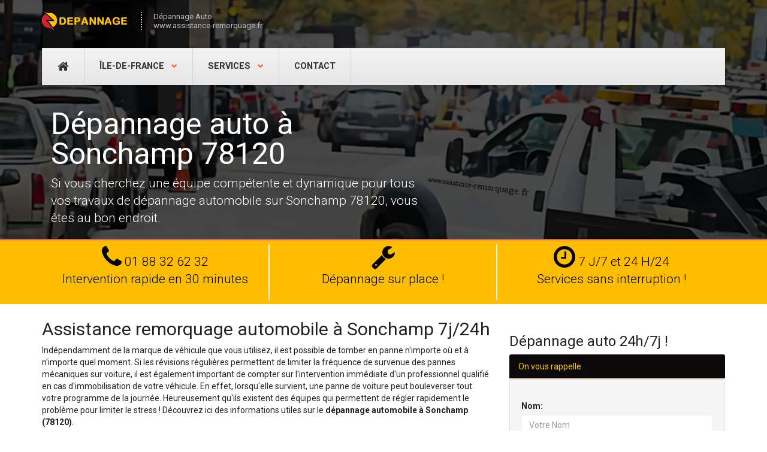

--- FILE ---
content_type: text/html; charset=UTF-8
request_url: https://www.assistance-remorquage.fr/yvelines/sonchamp.html
body_size: 8555
content:

<!DOCTYPE html>
<html lang="fr">
<head>
<meta charset="utf-8">
<meta name="viewport" content="width=device-width, initial-scale=1">
<title>Dépannage auto à Sonchamp 24h/7j</title>
<meta name="description" content="Garage mobile auto intervient en urgence à Sonchamp 78120 pour dépannage véhicules. Assistance dépanneuse 24/24 (dimanche, jour / nuit).">
<link rel="canonical" href="https://www.assistance-remorquage.fr/yvelines/sonchamp.html" />
<meta property="og:locale" content="fr_FR" />
<meta property="og:type" content="article" />
<meta property="og:title" content="Dépannage auto à Sonchamp 24h/7j">
<meta property="og:image" content="https://www.assistance-remorquage.fr/img/icons/default.png">
<meta property="og:url" content="https://www.assistance-remorquage.fr/yvelines/sonchamp.html">
<meta property="og:site_name" content="Assistance Remorquage">
<meta property="og:description" content="Garage mobile auto intervient en urgence à Sonchamp 78120 pour dépannage véhicules. Assistance dépanneuse 24/24 (dimanche, jour / nuit).">
<meta name="twitter:card" content="summary">
<meta name="twitter:title" content="Dépannage auto à Sonchamp 24h/7j">
<meta name="twitter:description" content="Garage mobile auto intervient en urgence à Sonchamp 78120 pour dépannage véhicules. Assistance dépanneuse 24/24 (dimanche, jour / nuit).">
<meta name="twitter:image" content="https://www.assistance-remorquage.fr/img/icons/default.png">
<link rel="shortcut icon" href="https://www.assistance-remorquage.fr/img/icons/favicon.ico">
<link rel="apple-touch-icon-precomposed" sizes="114x114" href="https://www.assistance-remorquage.fr/img/icons/114x114.png">
<link rel="apple-touch-icon-precomposed" sizes="72x72" href="https://www.assistance-remorquage.fr/img/icons/72x72.png">
<link rel="apple-touch-icon-precomposed" href="https://www.assistance-remorquage.fr/img/icons/default.png">
<link href="https://fonts.googleapis.com/css?family=Roboto:400,100,300,500,700,900" rel="stylesheet">
<link href="https://www.assistance-remorquage.fr/lib/bootstrap/css/bootstrap.min.css" rel="stylesheet">
<link href="https://www.assistance-remorquage.fr/lib/font-awesome/css/font-awesome.min.css" rel="stylesheet">
<link href="https://www.assistance-remorquage.fr/css/style.css" rel="stylesheet">
<link href="#" id="colour-scheme" rel="stylesheet">
<script type="application/ld+json">{"@context":"http://schema.org","@type":"LocalBusiness","name":"Dépannage auto à Sonchamp 24h/7j","address":{"@type":"PostalAddress","name":"Assistance Remorquage","streetAddress":"Hotel de la ville","addressLocality":"Sonchamp","addressRegion":"","postalCode":"78120"},"telePhone":"+33188326232","openingHours":"00:00 - 23:59","geo":{"@type":"GeoCoordinates","latitude":"48.576346","longitude":"1.876454"},"url":"https://www.assistance-remorquage.fr/yvelines/sonchamp.html","logo":"https://www.assistance-remorquage.fr/images/grand-logo.png","image":"https://www.assistance-remorquage.fr/images/assistance-remorquage.png","priceRange":"à partir 79€","aggregateRating":{"@type":"AggregateRating","ratingValue":"4,8","ratingCount":"408"}}</script>
<script type='application/ld+json'>{"@context":"https://schema.org","@type":"BreadcrumbList","itemListElement":[{"@type":"ListItem","position":1,"item":{"@id":"https://www.assistance-remorquage.fr","name":"Assistance Remorquage"}},{"@type":"ListItem","position":2,"item":{"@id":"https://www.assistance-remorquage.fr/yvelines/","name":"Yvelines 78"}},{"@type":"ListItem","position":3,"item":{"@id":"https://www.assistance-remorquage.fr/yvelines/sonchamp.html","name":"Sonchamp"}}]}</script>
<script async src="https://www.googletagmanager.com/gtag/js?id=UA-132016283-1"></script>
<script>
  window.dataLayer = window.dataLayer || [];
  function gtag(){dataLayer.push(arguments);}
  gtag('js', new Date());
  gtag('config', 'UA-132016283-1');
</script>
</head>
<body class="page-about">
<div id="background-wrapper" class="buildings" data-stellar-background-ratio="0.1">
  <div id="navigation" class="wrapper">
    <div class="header">
      <div class="header-inner container">
        <div class="row">
          <div class="col-md-12"><a class="navbar-brand" href="/" title="Depannage Auto">
            <p class="hidden"> <img src="/img/logo.png" alt="depannage automobile">Depannage auto</p>
            </a>
            <div class="navbar-slogan">Dépannage Auto<br>
              www.assistance-remorquage.fr</div>
          </div>
        </div>
      </div>
    </div>
    <div class="container">
      <div class="navbar navbar-default">
        <button type="button" class="navbar-toggle collapsed" data-toggle="collapse" data-target=".navbar-collapse" aria-expanded="false"> <span class="sr-only">Toggle navigation</span> <span class="icon-bar"></span> <span class="icon-bar"></span> <span class="icon-bar"></span> </button>
        <div class="navbar-collapse collapse">
          <ul class="nav navbar-nav" id="main-menu">
            <li class="icon-link"> <a href="/" title="Dépannage Auto Paris IDF"><i class="fa fa-home"><span class="sr-only">Dépannage auto</span></i></a> </li>
            <li class="dropdown"> <a href="#" class="dropdown-toggle" data-toggle="dropdown" role="button" aria-haspopup="true" aria-expanded="false">Île-de-France <span class="caret"> </span></a>
  <ul class="dropdown-menu">
    <li class="dropdown-header">Départements</li>
    <li><a href="https://www.assistance-remorquage.fr/paris/" title="Dépannage automobile Paris (75)">Dépannage auto Paris (75)</a></li><li><a href="https://www.assistance-remorquage.fr/seine-et-marne/" title="Dépannage automobile Seine-et-Marne (77)">Dépannage auto Seine-et-Marne (77)</a></li><li><a href="https://www.assistance-remorquage.fr/essonne/" title="Dépannage automobile Essonne (91)">Dépannage auto Essonne (91)</a></li><li><a href="https://www.assistance-remorquage.fr/hauts-de-seine/" title="Dépannage automobile Hauts-de-Seine (92)">Dépannage auto Hauts-de-Seine (92)</a></li><li><a href="https://www.assistance-remorquage.fr/seine-saint-denis/" title="Dépannage automobile Seine-Saint-Denis (93)">Dépannage auto Seine-Saint-Denis (93)</a></li><li><a href="https://www.assistance-remorquage.fr/val-de-marne/" title="Dépannage automobile Val-de-Marne (94)">Dépannage auto Val-de-Marne (94)</a></li><li><a href="https://www.assistance-remorquage.fr/val-d-oise/" title="Dépannage automobile Val-d'Oise (95)">Dépannage auto Val-d'Oise (95)</a></li>  </ul>
</li>            <li class="dropdown"> <a href="#" class="dropdown-toggle" data-toggle="dropdown" role="button" aria-haspopup="true" aria-expanded="false">Services <span class="caret"> </span></a>
  <ul class="dropdown-menu">
    <li><a href="https://www.assistance-remorquage.fr/devis-depannage-auto.html">Tarif dépannage auto</a></li><li><a href="https://www.assistance-remorquage.fr/tarifs.html">Prix remorquage voiture</a></li><li><a href="https://www.assistance-remorquage.fr/depannage-erreur-ou-inversion-adblue-gasoil.html">Dépannage inversion Adblue Gasoil</a></li><li><a href="https://www.assistance-remorquage.fr/depannage-batterie-auto-domicile.html">Depannage batterie à domicile</a></li><li><a href="https://www.assistance-remorquage.fr/depannage-ouverture-porte-voiture.html">Ouverture porte voiture</a></li><li><a href="https://www.assistance-remorquage.fr/depannage-vehicule-embourbe.html">Dépannage véhicule embourbé</a></li><li><a href="https://www.assistance-remorquage.fr/reparation-pneu-paris-idf.html">Garage réparation pneu</a></li><li><a href="https://www.assistance-remorquage.fr/depannage-batterie-voiture-dimanche-paris-idf.html">Dépannage batterie dimanche Paris IDF</a></li>  </ul>
</li>            <li><a href="/contact.html">Contact</a></li>
          </ul>
        </div>
      </div>      
    </div>
  </div>
  <div class="hero" id="highlighted">
    <div class="container">
      <div class="col-md-7">
       <h1>Dépannage auto à Sonchamp 78120</h1>

<p class="lead">Si vous cherchez une équipe compétente et dynamique pour tous vos travaux de dépannage automobile sur Sonchamp 78120, vous êtes au bon endroit.</p>
       <p class="visible-xs"> <a href="tel:01 88 32 62 32" class="btn btn-danger"><span class="glyphicon glyphicon-earphone"></span> Appelez ici 7j/7 </a> </p>
      </div>
      </div>
  </div>
</div>
<div id="content">
  <div class="text-center block block-pd-sm block-bg-noise hidden-xs">
    <div class="container">
      <div class="col-md-4 col-sm-4 right-line">
        <p class="lead"><i class="fa fa-phone fa-2x"><span class="sr-only">Tel</span></i> 01 88 32 62 32<br>
          Intervention rapide en 30 minutes</p>
      </div>
      <div class="col-md-4 col-sm-4 right-line">
        <p class="lead"><i class="fa fa-wrench fa-2x"><span class="sr-only">Dépannage auto</span></i> <br>Dépannage sur place !</p>
      </div>
      <div class="col-md-4 col-sm-4">
        <p class="lead"><i class="fa fa-clock-o fa-2x"><span class="sr-only">Services 24 H/24</span></i> 7 J/7 et 24 H/24<br>
          Services sans interruption !</p>
      </div>
    </div>
  </div>  <div class="container" id="about">
    <div class="row">
      <div class="col-md-8">        
        <div class="block block-pd-sm"> <h2>Assistance remorquage automobile à Sonchamp 7j/24h</h2>

<p>Indépendamment de la marque de véhicule que vous utilisez, il est possible de tomber en panne n'importe où et à n'importe quel moment. Si les révisions régulières permettent de limiter la fréquence de survenue des pannes mécaniques sur voiture, il est également important de compter sur l'intervention immédiate d'un professionnel qualifié en cas d'immobilisation de votre véhicule. En effet, lorsqu'elle survient, une panne de voiture peut bouleverser tout votre programme de la journée. Heureusement qu'ils existent des équipes qui permettent de régler rapidement le problème pour limiter le stress ! Découvrez ici des informations utiles sur le <strong>dépannage automobile à Sonchamp (78120)</strong>.</p>

<h3>Contactez-notre garage auto pour une intervetion et rapide aux meilleurs prix</h3>

<p>Avez-vous une fois été victime d'une panne alors que vous filiez pour répondre à une urgence ? Quel fut votre sentiment ? Ce ne fut certainement pas de la joie ! En effet, face à un véhicule immobile, on est généralement frustré et déçu. Le seul souhait dans de pareils moments, c'est de bénéficier de l'intervention rapide d'un dépanneur, quel que soit le prix à payer. Conscients de cette urgence, plusieurs dépanneurs se proposent à vous dépanner.</p>

<p>Malheureusement, ce ne sont pas tous des spécialistes du domaine. Leur intervention ne garantit donc pas une prestation de qualité. De plus, certains d'entre eux proposent des tarifs dérisoires juste pour attirer votre attention (si vous êtes un amateur du cheap market). En confiant le dépannage de votre véhicule à ces derniers, vous vous exposez à d'énormes risques. Du fait qu'ils ne sont pas de vrais professionnels du domaine, leur intervention peut aggraver la panne. En outre, la note finale est généralement différente (en hausse) par rapport aux prévisions initiales.</p>

<p>Pour éviter de tomber dans ce piège, il est recommandé de vérifier la compétence du dépanneur avant de lui laisser votre véhicule. Le dépannage est urgent, c'est vrai. Mais, il faut avant tout rechercher une prestation de qualité. C'est la seule condition d'assurer le bon fonctionnement de votre voiture.</p>

<p>Quelle que soit la nature ou l'ampleur de la panne, notre entreprise peut vous aider. Notre équipe se compose en effet de <strong>professionnels certifiés</strong> qui travaillent dans le respect des normes relatives aux services de dépannage. Nous intervenons 24 h/7 j sur l'ensemble du département des Yvelines (78) pour donner un coup de main à tous les automobilistes qui nous contactent pour un dépannage. Peu importe la marque de votre véhicule, nous disposons des connaissances et des outils qu'il faut pour vous proposer une prestation qualitative et rapide. Nos services incluent entre autres :</p>

<ul class="list-unstyled tip">
	<li>l'assistance aide au démarrage ;</li>
	<li>le remplacement de batterie ;</li>
	<li>l'ouverture de porte de la voiture (si vous oubliez les clés à l'intérieur) ;</li>
	<li>le siphonnage réservoir ;</li>
	<li>la réparation pneu crevé voiture ;</li>
	<li>le transport de véhicules toutes distances ;</li>
	<li>le rapatriement de véhicules toutes distances ;</li>
	<li>etc.</li>
</ul>

<p>Sachant que tout dépannage automobile implique des dépenses plus ou moins élevées, notre entreprise fait précéder toutes ses interventions de la présentation d'un <strong>devis détaillé</strong> et <strong>gratuit</strong>. L'objectif est en effet de vous permettre de connaitre le coût final de l'opération dès le départ. Ainsi, vous pouvez mieux définir votre budget pour le dépannage de votre voiture.</p>
 </div>
              </div>
      <div class="col-md-4 sidebar">
       <h3 class="block-title">Dépannage auto 24h/7j !</h3> 
        <div class="panel-warning">
          <div class="panel-heading contact-title">On vous rappelle</div>
          <div class="form-group well">
          <div id="sendmessage"> </div>
          <div id="errormessage"> </div>
          <div id="formulaire" class="panel-body">
            <form id="callbackForm" method="post" class="form-horizontal" >
              <div class="form-group">
                <label for="name">Nom:</label>
                <input type="text" name="nom" class="form-control" id="nom" placeholder="Votre Nom" data-rule="minlen:4" data-msg="Saisir minimum 4 caractères" />                
                <div class="validation"> </div>
              </div>
              <div class="form-group">
                <label for="tel">Tél:</label>
                <input type="tel" name="phone" class="form-control" id="phone" placeholder="N° téléphone sans espace" data-rule="exactlen:10"  data-msg="Saisir uniquement 10 chiffres" />              
                <div class="validation"> </div>
              </div>              
              <input id="message"  name="message" type="hidden" value="Rappel Automatique"/>
              <div>
                <button class="btn btn-primary" type="submit" id="send" name="send" title="On vous rappelle!">Envoyer &raquo;</button>
              </div>
            </form>
          </div>
        </div>
        </div>
        <h3>Sonchamp</h3>

<p><strong>Trouvez votre équipe de dépannage auto à Sonchamp (78120) !</strong></p>
          </div>
    </div>
  </div>
</div>
<div class="block block-bg-primary block-bg-overlay block-bg-overlay-5 text-center">
  <h2 class="m-t-0"> Vous souhaitez contacter en urgence dépannage automobile professionnel ! </h2>
  <p class="m-a-0 hidden-xs"> <a href="/contact.html" class="btn btn-more btn-lg i-right">Contact <i class="fa fa-angle-right"></i></a> </p>
  <p class="m-a-0 visible-xs"> <a href="tel:01 88 32 62 32" class="btn btn-more btn-lg i-right">Téléphone <i class="fa fa-angle-right"></i></a> </p>
</div>
<div class="block block-pd-sm block-bg-primary">
  <div class="container">
    <div class="row">
      <div class="col-md-12"> 
      <p class="lead">Dépannage toutes les marques de voitures:</p>             
         <p>Renault, Peugeot, Citroen, Alpha Roméo,  Audi, Bentley, BMW, Bugatti, Cadillac, Chevrolet, Citroen, Dacia, Dodge, Fiat, Ford, Honda, Hyundai, Infiniti, Jeep, Kia, Lamborghini, Land Rover, Lexus, Mazda, Mercedes, Mini, Mitsubishi, Nissan, Opel, Porsche, Saab, Seat, Skoda, Suzuki, Toyota, VolksWagen, Volvo,...etc. </p>
             </div>
    </div>
  </div>
</div>
<footer id="footer" class="block block-bg-grey-dark">
  <div class="container">   
    <div class="row" id="contact">
      <div class="col-md-3">
        <address>
        <p><strong><a href="https://www.assistance-remorquage.fr/">Dépannage Automobile</a></strong> <br>
        <i class="fa fa-map-pin fa-fw text-primary"></i>78120 Sonchamp<br>
        <i class="fa fa-phone fa-fw text-primary"></i> 01 88 32 62 32 <br>
        <i class="fa fa-clock-o fa-fw text-primary"></i> 7 jours / 7 et 24 heures /24 ! </p>
        </address>
      </div>
      <div class="col-md-6">
        <h4 class="text-uppercase"> Intervention en Île-de-France: </h4>
        <p>Spécialiste de dépannage automobile, notre entreprise intervient en urgence sur place ou à votre domicile dans toute la région Île-de-France.</p>
     </div>
      </div>
      <div class="col-md-12">
        <div class="accordion-group">
          <div class="accordion-heading text-center"> <a class="accordion-toggle" data-toggle="collapse" data-parent="#accordion2" href="#collapseTwo">
            Villes du département Yvelines            <i class="glyphicon glyphicon-chevron-down"></i></a> </div>
          <div id="collapseTwo" class="accordion-body collapse">
            <div class="accordion-inner">
                            <ul class="list-inline navbar-link">
                <li> <a href="ablis.html">Ablis</a></li> <li> <a href="acheres.html">Achères</a></li> <li> <a href="adainville.html">Adainville</a></li> <li> <a href="aigremont.html">Aigremont</a></li> <li> <a href="allainville.html">Allainville</a></li> <li> <a href="andelu.html">Andelu</a></li> <li> <a href="andresy.html">Andrésy</a></li> <li> <a href="arnouville-les-mantes.html">Arnouville-lès-Mantes</a></li> <li> <a href="aubergenville.html">Aubergenville</a></li> <li> <a href="auffargis.html">Auffargis</a></li> <li> <a href="auffreville-brasseuil.html">Auffreville-Brasseuil</a></li> <li> <a href="aulnay-sur-mauldre.html">Aulnay-sur-Mauldre</a></li> <li> <a href="auteuil.html">Auteuil</a></li> <li> <a href="autouillet.html">Autouillet</a></li> <li> <a href="bailly.html">Bailly</a></li> <li> <a href="bazainville.html">Bazainville</a></li> <li> <a href="bazemont.html">Bazemont</a></li> <li> <a href="bazoches-sur-guyonne.html">Bazoches-sur-Guyonne</a></li> <li> <a href="behoust.html">Béhoust</a></li> <li> <a href="bennecourt.html">Bennecourt</a></li> <li> <a href="beynes.html">Beynes</a></li> <li> <a href="blaru.html">Blaru</a></li> <li> <a href="boinville-en-mantois.html">Boinville-en-Mantois</a></li> <li> <a href="boinville-le-gaillard.html">Boinville-le-Gaillard</a></li> <li> <a href="boinvilliers.html">Boinvilliers</a></li> <li> <a href="bois-arcy.html">Bois-d'Arcy</a></li> <li> <a href="boissets.html">Boissets</a></li> <li> <a href="boissy-mauvoisin.html">Boissy-Mauvoisin</a></li> <li> <a href="boissy-sans-avoir.html">Boissy-sans-Avoir</a></li> <li> <a href="bonnelles.html">Bonnelles</a></li> <li> <a href="bonnieres-sur-seine.html">Bonnières-sur-Seine</a></li> <li> <a href="bouafle.html">Bouafle</a></li> <li> <a href="bougival.html">Bougival</a></li> <li> <a href="bourdonne.html">Bourdonné</a></li> <li> <a href="breuil-bois-robert.html">Breuil-Bois-Robert</a></li> <li> <a href="breval.html">Bréval</a></li> <li> <a href="brueil-en-vexin.html">Brueil-en-Vexin</a></li> <li> <a href="buc.html">Buc</a></li> <li> <a href="buchelay.html">Buchelay</a></li> <li> <a href="bullion.html">Bullion</a></li> <li> <a href="carrieres-sous-poissy.html">Carrières-sous-Poissy</a></li> <li> <a href="carrieres-sur-seine.html">Carrières-sur-Seine</a></li> <li> <a href="cernay-la-ville.html">Cernay-la-Ville</a></li> <li> <a href="chambourcy.html">Chambourcy</a></li> <li> <a href="chanteloup-les-vignes.html">Chanteloup-les-Vignes</a></li> <li> <a href="chapet.html">Chapet</a></li> <li> <a href="chateaufort.html">Châteaufort</a></li> <li> <a href="chatou.html">Chatou</a></li> <li> <a href="chaufour-les-bonnieres.html">Chaufour-lès-Bonnières</a></li> <li> <a href="chavenay.html">Chavenay</a></li> <li> <a href="chevreuse.html">Chevreuse</a></li> <li> <a href="choisel.html">Choisel</a></li> <li> <a href="civry-la-foret.html">Civry-la-Forêt</a></li> <li> <a href="clairefontaine-en-yvelines.html">Clairefontaine-en-Yvelines</a></li> <li> <a href="coignieres.html">Coignières</a></li> <li> <a href="conde-sur-vesgre.html">Condé-sur-Vesgre</a></li> <li> <a href="conflans-sainte-honorine.html">Conflans-Sainte-Honorine</a></li> <li> <a href="courgent.html">Courgent</a></li> <li> <a href="cravent.html">Cravent</a></li> <li> <a href="crespieres.html">Crespières</a></li> <li> <a href="croissy-sur-seine.html">Croissy-sur-Seine</a></li> <li> <a href="dammartin-en-serve.html">Dammartin-en-Serve</a></li> <li> <a href="dampierre-en-yvelines.html">Dampierre-en-Yvelines</a></li> <li> <a href="dannemarie.html">Dannemarie</a></li> <li> <a href="davron.html">Davron</a></li> <li> <a href="drocourt.html">Drocourt</a></li> <li> <a href="ecquevilly.html">Ecquevilly</a></li> <li> <a href="elancourt.html">Élancourt</a></li> <li> <a href="emance.html">Émancé</a></li> <li> <a href="epone.html">Épône</a></li> <li> <a href="evecquemont.html">Évecquemont</a></li> <li> <a href="favrieux.html">Favrieux</a></li> <li> <a href="feucherolles.html">Feucherolles</a></li> <li> <a href="flacourt.html">Flacourt</a></li> <li> <a href="flexanville.html">Flexanville</a></li> <li> <a href="flins-neuve-eglise.html">Flins-Neuve-Église</a></li> <li> <a href="flins-sur-seine.html">Flins-sur-Seine</a></li> <li> <a href="follainville-dennemont.html">Follainville-Dennemont</a></li> <li> <a href="fontenay-le-fleury.html">Fontenay-le-Fleury</a></li> <li> <a href="fontenay-mauvoisin.html">Fontenay-Mauvoisin</a></li> <li> <a href="fontenay-saint-pere.html">Fontenay-Saint-Père</a></li> <li> <a href="fourqueux.html">Fourqueux</a></li> <li> <a href="freneuse.html">Freneuse</a></li> <li> <a href="gaillon-sur-montcient.html">Gaillon-sur-Montcient</a></li> <li> <a href="galluis.html">Galluis</a></li> <li> <a href="gambais.html">Gambais</a></li> <li> <a href="gambaiseuil.html">Gambaiseuil</a></li> <li> <a href="garancieres.html">Garancières</a></li> <li> <a href="gargenville.html">Gargenville</a></li> <li> <a href="gazeran.html">Gazeran</a></li> <li> <a href="gommecourt.html">Gommecourt</a></li> <li> <a href="goupillieres.html">Goupillieres</a></li> <li> <a href="goussonville.html">Goussonville</a></li> <li> <a href="grandchamp.html">Grandchamp</a></li> <li> <a href="gressey.html">Gressey</a></li> <li> <a href="grosrouvre.html">Grosrouvre</a></li> <li> <a href="guernes.html">Guernes</a></li> <li> <a href="guerville.html">Guerville</a></li> <li> <a href="guitrancourt.html">Guitrancourt</a></li> <li> <a href="guyancourt.html">Guyancourt</a></li> <li> <a href="hardricourt.html">Hardricourt</a></li> <li> <a href="hargeville.html">Hargeville</a></li> <li> <a href="herbeville.html">Herbeville</a></li> <li> <a href="hermeray.html">Hermeray</a></li> <li> <a href="houdan.html">Houdan</a></li> <li> <a href="houilles.html">Houilles</a></li> <li> <a href="issou.html">Issou</a></li> <li> <a href="jambville.html">Jambville</a></li> <li> <a href="jeufosse.html">Jeufosse</a></li> <li> <a href="jouars-pontchartrain.html">Jouars-Pontchartrain</a></li> <li> <a href="jouy-en-josas.html">Jouy-en-Josas</a></li> <li> <a href="jouy-mauvoisin.html">Jouy-Mauvoisin</a></li> <li> <a href="jumeauville.html">Jumeauville</a></li> <li> <a href="juziers.html">Juziers</a></li> <li> <a href="etang-la-ville.html">L'Étang-la-Ville</a></li> <li> <a href="la-boissiere-ecole.html">La Boissière-École</a></li> <li> <a href="la-celle-les-bordes.html">La Celle-les-Bordes</a></li> <li> <a href="la-celle-saint-cloud.html">La Celle-Saint-Cloud</a></li> <li> <a href="la-falaise.html">La Falaise</a></li> <li> <a href="La-hauteville.html">La Hauteville</a></li> <li> <a href="la-queue-les-yvelines.html">La Queue-les-Yvelines</a></li> <li> <a href="la-verriere.html">La Verrière</a></li> <li> <a href="la-villeneuve-en-chevrie.html">La Villeneuve-en-Chevrie</a></li> <li> <a href="lainville-en-vexin.html">Lainville-en-Vexin</a></li> <li> <a href="le-chesnay.html">Le Chesnay</a></li> <li> <a href="le-mesnil-le-roi.html">Le Mesnil-le-Roi</a></li> <li> <a href="le-mesnil-saint-denis.html">Le Mesnil-Saint-Denis</a></li> <li> <a href="le-pecq.html">Le Pecq</a></li> <li> <a href="le-perray-en-yvelines.html">Le Perray-en-Yvelines</a></li> <li> <a href="le-port-marly.html">Le Port-Marly</a></li> <li> <a href="le-tartre-gaudran.html">Le Tartre-Gaudran</a></li> <li> <a href="le-tertre-saint-denis.html">Le Tertre-Saint-Denis</a></li> <li> <a href="le-tremblay-sur-mauldre.html">Le Tremblay-sur-Mauldre</a></li> <li> <a href="le-vesinet.html">Le Vésinet</a></li> <li> <a href="les-alluets-le-roi.html">Les Alluets-le-Roi</a></li> <li> <a href="les-breviaires.html">Les Bréviaires</a></li> <li> <a href="les-clayes-sous-bois.html">Les Clayes-sous-Bois</a></li> <li> <a href="les-essarts-le-roi.html">Les Essarts-le-Roi</a></li> <li> <a href="les-loges-en-josas.html">Les Loges-en-Josas</a></li> <li> <a href="les-mesnuls.html">Les Mesnuls</a></li> <li> <a href="les-mureaux.html">Les Mureaux</a></li> <li> <a href="levis-saint-nom.html">Lévis-Saint-Nom</a></li> <li> <a href="limay.html">Limay</a></li> <li> <a href="limetz-villez.html">Limetz-Villez</a></li> <li> <a href="lommoye.html">Lommoye</a></li> <li> <a href="longnes.html">Longnes</a></li> <li> <a href="longvilliers.html">Longvilliers</a></li> <li> <a href="louveciennes.html">Louveciennes</a></li> <li> <a href="magnanville.html">Magnanville</a></li> <li> <a href="magny-les-hameaux.html">Magny-les-Hameaux</a></li> <li> <a href="maisons-laffitte.html">Maisons-Laffitte</a></li> <li> <a href="mantes-la-jolie.html">Mantes-la-Jolie</a></li> <li> <a href="mantes-la-ville.html">Mantes-la-Ville</a></li> <li> <a href="marcq.html">Marcq</a></li> <li> <a href="mareil-le-guyon.html">Mareil-le-Guyon</a></li> <li> <a href="mareil-marly.html">Mareil-Marly</a></li> <li> <a href="mareil-sur-mauldre.html">Mareil-sur-Mauldre</a></li> <li> <a href="marly-le-roi.html">Marly-le-Roi</a></li> <li> <a href="maule.html">Maule</a></li> <li> <a href="maulette.html">Maulette</a></li> <li> <a href="maurecourt.html">Maurecourt</a></li> <li> <a href="maurepas.html">Maurepas</a></li> <li> <a href="medan.html">Médan</a></li> <li> <a href="menerville.html">Ménerville</a></li> <li> <a href="mere.html">Méré</a></li> <li> <a href="mericourt.html">Méricourt</a></li> <li> <a href="meulan-en-yvelines.html">Meulan-en-Yvelines</a></li> <li> <a href="mezieres-sur-seine.html">Mézières-sur-Seine</a></li> <li> <a href="mezy-sur-seine.html">Mézy-sur-Seine</a></li> <li> <a href="millemont.html">Millemont</a></li> <li> <a href="milon-la-chapelle.html">Milon-La-Chapelle</a></li> <li> <a href="mittainville.html">Mittainville</a></li> <li> <a href="moisson.html">Moisson</a></li> <li> <a href="mondreville-78.html">Mondreville</a></li> <li> <a href="montainville.html">Montainville</a></li> <li> <a href="montalet-le-bois.html">Montalet-le-Bois</a></li> <li> <a href="montchauvet.html">Montchauvet</a></li> <li> <a href="montesson.html">Montesson</a></li> <li> <a href="montfort-amaury.html">Montfort-l'Amaury</a></li> <li> <a href="montigny-le-bretonneux.html">Montigny-le-Bretonneux</a></li> <li> <a href="morainvilliers.html">Morainvilliers</a></li> <li> <a href="mousseaux-sur-seine.html">Mousseaux-sur-Seine</a></li> <li> <a href="mulcent.html">Mulcent</a></li> <li> <a href="neauphle-le-chateau.html">Neauphle-le-Château</a></li> <li> <a href="neauphle-le-vieux.html">Neauphle-le-Vieux</a></li> <li> <a href="neauphlette.html">Neauphlette</a></li> <li> <a href="nezel.html">Nézel</a></li> <li> <a href="noisy-le-roi.html">Noisy-le-Roi</a></li> <li> <a href="oinville-sur-montcient.html">Oinville-sur-Montcient</a></li> <li> <a href="orcemont.html">Orcemont</a></li> <li> <a href="orgerus.html">Orgerus</a></li> <li> <a href="orgeval.html">Orgeval</a></li> <li> <a href="orphin.html">Orphin</a></li> <li> <a href="orsonville.html">Orsonville</a></li> <li> <a href="orvilliers.html">Orvilliers</a></li> <li> <a href="osmoy.html">Osmoy</a></li> <li> <a href="paray-douaville.html">Paray-Douaville</a></li> <li> <a href="perdreauville.html">Perdreauville</a></li> <li> <a href="plaisir.html">Plaisir</a></li> <li> <a href="poigny-la-foret.html">Poigny-la-Forêt</a></li> <li> <a href="poissy.html">Poissy</a></li> <li> <a href="ponthevrard.html">Ponthévrard</a></li> <li> <a href="porcheville.html">Porcheville</a></li> <li> <a href="port-villez.html">Port-Villez</a></li> <li> <a href="prunay-en-yvelines.html">Prunay-en-Yvelines</a></li> <li> <a href="prunay-le-temple.html">Prunay-le-Temple</a></li> <li> <a href="raizeux.html">Raizeux</a></li> <li> <a href="rambouillet.html">Rambouillet</a></li> <li> <a href="rennemoulin.html">Rennemoulin</a></li> <li> <a href="richebourg.html">Richebourg</a></li> <li> <a href="rochefort-en-yvelines.html">Rochefort-en-Yvelines</a></li> <li> <a href="rocquencourt.html">Rocquencourt</a></li> <li> <a href="rolleboise.html">Rolleboise</a></li> <li> <a href="rosay.html">Rosay</a></li> <li> <a href="rosny-sur-seine.html">Rosny-sur-Seine</a></li> <li> <a href="sailly.html">Sailly</a></li> <li> <a href="saint-arnoult-en-yvelines.html">Saint-Arnoult-en-Yvelines</a></li> <li> <a href="saint-cyr-ecole.html">Saint-Cyr-l'École</a></li> <li> <a href="saint-forget.html">Saint-Forget</a></li> <li> <a href="saint-germain-de-la-grange.html">Saint-Germain-de-la-Grange</a></li> <li> <a href="saint-germain-en-laye.html">Saint-Germain-en-Laye</a></li> <li> <a href="saint-hilarion.html">Saint-Hilarion</a></li> <li> <a href="saint-illiers-la-ville.html">Saint-Illiers-la-Ville</a></li> <li> <a href="saint-illiers-le-bois.html">Saint-Illiers-le-Bois</a></li> <li> <a href="saint-lambert.html">Saint-Lambert</a></li> <li> <a href="saint-leger-en-yvelines.html">Saint-Léger-en-Yvelines</a></li> <li> <a href="saint-martin-de-brethencourt.html">Saint-Martin-de-Bréthencourt</a></li> <li> <a href="saint-martin-des-champs-78.html">Saint-Martin-des-Champs</a></li> <li> <a href="saint-martin-la-garenne.html">Saint-Martin-la-Garenne</a></li> <li> <a href="saint-nom-la-breteche.html">Saint-Nom-la-Bretèche</a></li> <li> <a href="saint-remy-honore.html">Saint-Rémy-l'Honoré</a></li> <li> <a href="saint-remy-les-chevreuse.html">Saint-Rémy-Lès-Chevreuse</a></li> <li> <a href="sainte-mesme.html">Sainte-Mesme</a></li> <li> <a href="sartrouville.html">Sartrouville</a></li> <li> <a href="saulx-marchais.html">Saulx-Marchais</a></li> <li> <a href="senlisse.html">Senlisse</a></li> <li> <a href="septeuil.html">Septeuil</a></li> <li> <a href="soindres.html">Soindres</a></li> <li> <a href="sonchamp.html">Sonchamp</a></li> <li> <a href="tacoignieres.html">Tacoignières</a></li> <li> <a href="tessancourt-sur-aubette.html">Tessancourt-sur-Aubette</a></li> <li> <a href="thiverval-grignon.html">Thiverval-Grignon</a></li> <li> <a href="thoiry.html">Thoiry</a></li> <li> <a href="tilly.html">Tilly</a></li> <li> <a href="toussus-le-noble.html">Toussus-le-Noble</a></li> <li> <a href="trappes.html">Trappes</a></li> <li> <a href="triel-sur-seine.html">Triel-sur-Seine</a></li> <li> <a href="vaux-sur-seine.html">Vaux-sur-Seine</a></li> <li> <a href="velizy-villacoublay.html">Vélizy-Villacoublay</a></li> <li> <a href="verneuil-sur-seine.html">Verneuil-sur-Seine</a></li> <li> <a href="vernouillet.html">Vernouillet</a></li> <li> <a href="versailles.html">Versailles</a></li> <li> <a href="vert.html">Vert</a></li> <li> <a href="vicq.html">Vicq</a></li> <li> <a href="vieille-eglise-en-yvelines.html">Vieille-Église-en-Yvelines</a></li> <li> <a href="villennes-sur-seine.html">Villennes-sur-Seine</a></li> <li> <a href="villepreux.html">Villepreux</a></li> <li> <a href="villette.html">Villette</a></li> <li> <a href="villiers-le-mahieu.html">Villiers-le-Mahieu</a></li> <li> <a href="villiers-saint-frederic.html">Villiers-Saint-Frédéric</a></li> <li> <a href="viroflay.html">Viroflay</a></li> <li> <a href="voisins-le-bretonneux.html">Voisins-le-Bretonneux</a></li>               </ul>
            </div>
          </div>
        </div>
      </div>
    
        <div class="row subfooter">
      <div class="col-md-7">
        <p>Tous droits réservés © Assistance Remorquage</p>
      </div>
      <div class="col-md-5">
        <ul class="list-inline pull-right">
         <li><a href="/contact.html">Contactez Nous</a></li>
        </ul>
      </div>
    </div>
  </div>
</footer>
<script src="../lib/jquery/jquery.min.js"></script> 
<script src="../lib/bootstrap/js/bootstrap.min.js"></script> 
<script src="/contactform/rappelform.js"></script>
</body>
</html>